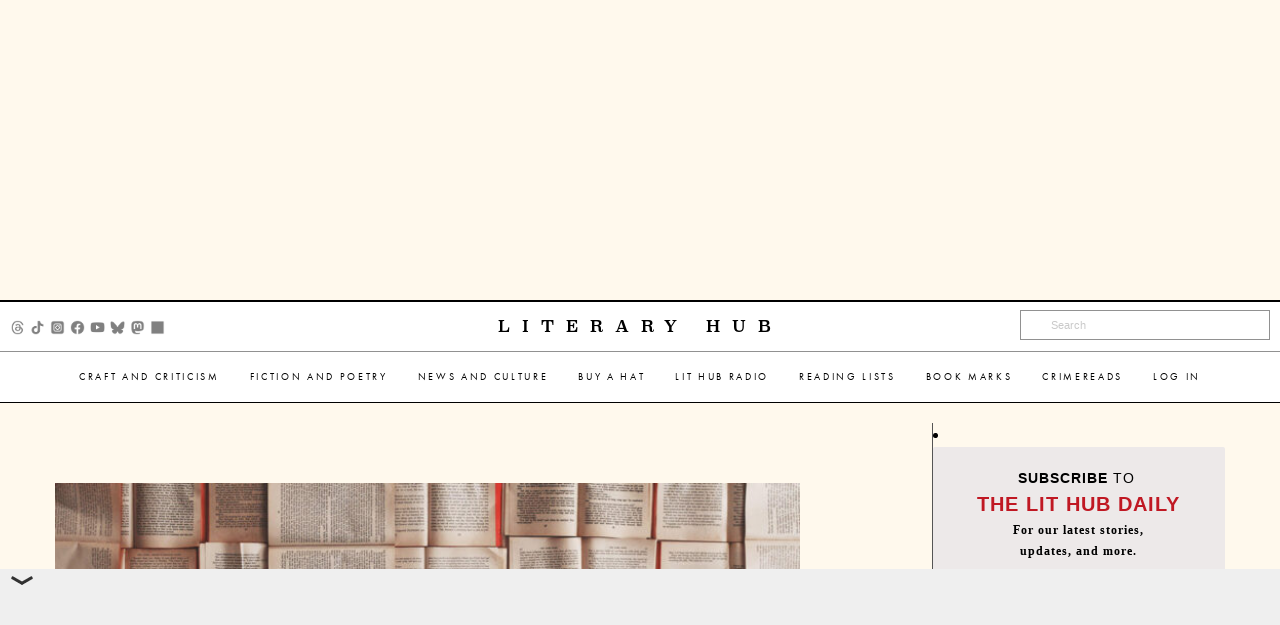

--- FILE ---
content_type: text/html; charset=utf-8
request_url: https://www.google.com/recaptcha/api2/aframe
body_size: 163
content:
<!DOCTYPE HTML><html><head><meta http-equiv="content-type" content="text/html; charset=UTF-8"></head><body><script nonce="3Z19G-8g1twIsm2oJOtcwQ">/** Anti-fraud and anti-abuse applications only. See google.com/recaptcha */ try{var clients={'sodar':'https://pagead2.googlesyndication.com/pagead/sodar?'};window.addEventListener("message",function(a){try{if(a.source===window.parent){var b=JSON.parse(a.data);var c=clients[b['id']];if(c){var d=document.createElement('img');d.src=c+b['params']+'&rc='+(localStorage.getItem("rc::a")?sessionStorage.getItem("rc::b"):"");window.document.body.appendChild(d);sessionStorage.setItem("rc::e",parseInt(sessionStorage.getItem("rc::e")||0)+1);localStorage.setItem("rc::h",'1768961812897');}}}catch(b){}});window.parent.postMessage("_grecaptcha_ready", "*");}catch(b){}</script></body></html>

--- FILE ---
content_type: application/javascript; charset=utf-8
request_url: https://fundingchoicesmessages.google.com/f/AGSKWxVVXF-9i07nQ6p-9L-yu0LtJM84NQevOwCJERWCC3RBCylrYWGoPQ5TF7Lldk75tQcPvyfvcK3jDf0a1rAwo8_frZc4Cf4oK9kzFHGvVOm_lG_3vFbdQWnv-fO1zO5pi_3AmbnLOuuoFU1ww4krbexvm4DC2Ya73mVllrP4i0StGCpJiixv0xtxFpb2/_/Adv150./ad1place./my-ad-integration./bar-ad._468.htm
body_size: -1290
content:
window['293d8933-1ff2-4d26-8e8e-cf3147596c1f'] = true;

--- FILE ---
content_type: text/plain
request_url: https://rtb.openx.net/openrtbb/prebidjs
body_size: -216
content:
{"id":"0e0e42b8-f3c7-4268-8cf8-98b68744038b","nbr":0}